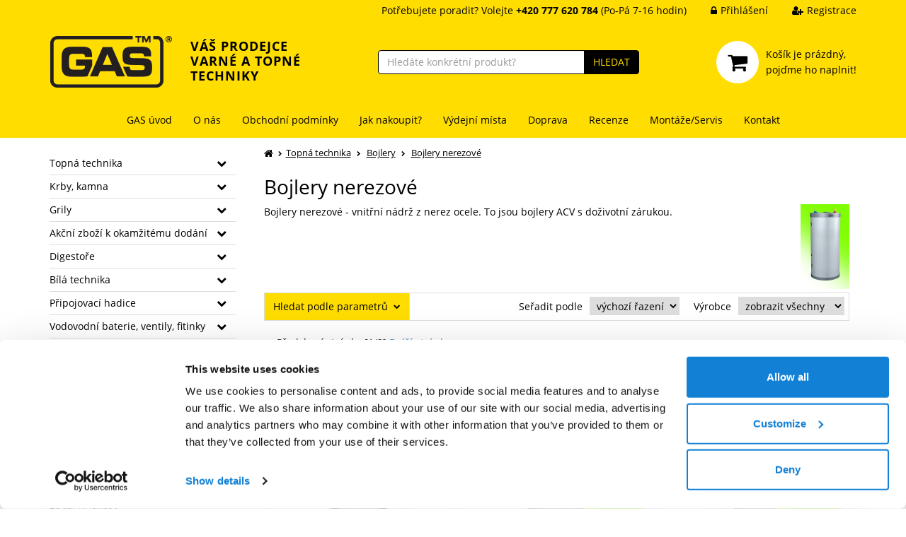

--- FILE ---
content_type: text/javascript
request_url: https://www.gas.cz/script/buy/Buy.js?v111
body_size: -80
content:
$(document).ready(function() {
	$('.price-list td input[name=price]').click(function (){
		$('.price-list tr').css({'background-color':'#333'});
		$(this).parent().parent('tr').css({'background-color':'#1B1B1B'});
	});
});

--- FILE ---
content_type: application/x-javascript
request_url: https://consentcdn.cookiebot.com/consentconfig/cea85ad5-b5f9-4f91-88f8-d17b5ad90494/gas.cz/configuration.js
body_size: 415
content:
CookieConsent.configuration.tags.push({id:186485818,type:"script",tagID:"",innerHash:"",outerHash:"",tagHash:"9742233169462",url:"https://www.google.com/recaptcha/api.js",resolvedUrl:"https://www.google.com/recaptcha/api.js",cat:[1]});CookieConsent.configuration.tags.push({id:186485819,type:"script",tagID:"",innerHash:"",outerHash:"",tagHash:"13788220541463",url:"https://consent.cookiebot.com/uc.js",resolvedUrl:"https://consent.cookiebot.com/uc.js",cat:[1]});CookieConsent.configuration.tags.push({id:186485820,type:"script",tagID:"",innerHash:"",outerHash:"",tagHash:"1565012571515",url:"https://www.googleadservices.com/pagead/conversion.js",resolvedUrl:"https://www.googleadservices.com/pagead/conversion.js",cat:[1]});CookieConsent.configuration.tags.push({id:186485821,type:"script",tagID:"",innerHash:"",outerHash:"",tagHash:"10174114073357",url:"",resolvedUrl:"",cat:[3]});CookieConsent.configuration.tags.push({id:186485822,type:"script",tagID:"",innerHash:"",outerHash:"",tagHash:"15353741960833",url:"",resolvedUrl:"",cat:[1,3,4,5]});CookieConsent.configuration.tags.push({id:186485823,type:"script",tagID:"",innerHash:"",outerHash:"",tagHash:"16995570829380",url:"https://gas.searchready.cz/serp-dist/searchready.bundle.js?clientConfigURL=https://gas.searchready.cz/api/serp/config/full-serp-cs.json",resolvedUrl:"https://gas.searchready.cz/serp-dist/searchready.bundle.js?clientConfigURL=https://gas.searchready.cz/api/serp/config/full-serp-cs.json",cat:[5]});CookieConsent.configuration.tags.push({id:186485825,type:"iframe",tagID:"",innerHash:"",outerHash:"",tagHash:"13433199242818",url:"https://www.youtube.com/embed/aud2j7Aj7jk",resolvedUrl:"https://www.youtube.com/embed/aud2j7Aj7jk",cat:[4]});CookieConsent.configuration.tags.push({id:186485827,type:"script",tagID:"",innerHash:"",outerHash:"",tagHash:"8339149065520",url:"https://api.mapy.cz/loader.js",resolvedUrl:"https://api.mapy.cz/loader.js",cat:[5]});CookieConsent.configuration.tags.push({id:186485829,type:"script",tagID:"",innerHash:"",outerHash:"",tagHash:"6908954319443",url:"",resolvedUrl:"",cat:[1,2,5]});CookieConsent.configuration.tags.push({id:186485830,type:"script",tagID:"",innerHash:"",outerHash:"",tagHash:"10123303574389",url:"",resolvedUrl:"",cat:[1,2]});CookieConsent.configuration.tags.push({id:186485831,type:"iframe",tagID:"",innerHash:"",outerHash:"",tagHash:"16307381324094",url:"https://www.youtube.com/embed/zfycUe8wWos?list=PL354E583E8A7BCC5E",resolvedUrl:"https://www.youtube.com/embed/zfycUe8wWos?list=PL354E583E8A7BCC5E",cat:[4]});CookieConsent.configuration.tags.push({id:186485852,type:"iframe",tagID:"",innerHash:"",outerHash:"",tagHash:"12530017012428",url:"https://www.youtube.com/embed/5mWMXwzTCiE",resolvedUrl:"https://www.youtube.com/embed/5mWMXwzTCiE",cat:[4]});